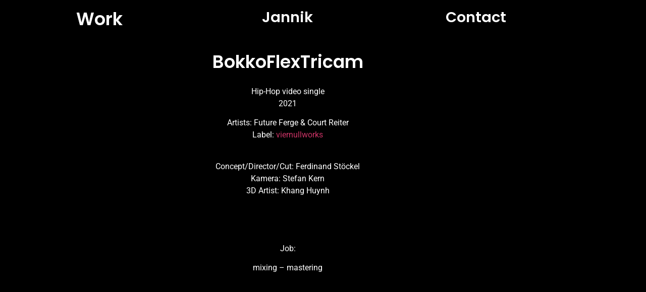

--- FILE ---
content_type: text/css
request_url: https://janniktheiss.com/wp-content/uploads/elementor/css/post-777.css?ver=1767835019
body_size: 680
content:
.elementor-777 .elementor-element.elementor-element-5ed6591a:not(.elementor-motion-effects-element-type-background), .elementor-777 .elementor-element.elementor-element-5ed6591a > .elementor-motion-effects-container > .elementor-motion-effects-layer{background-color:var( --e-global-color-secondary );}.elementor-777 .elementor-element.elementor-element-5ed6591a{transition:background 0.3s, border 0.3s, border-radius 0.3s, box-shadow 0.3s;}.elementor-777 .elementor-element.elementor-element-5ed6591a > .elementor-background-overlay{transition:background 0.3s, border-radius 0.3s, opacity 0.3s;}.elementor-widget-heading .elementor-heading-title{font-family:var( --e-global-typography-primary-font-family ), Sans-serif;font-size:var( --e-global-typography-primary-font-size );font-weight:var( --e-global-typography-primary-font-weight );line-height:var( --e-global-typography-primary-line-height );color:var( --e-global-color-primary );}.elementor-777 .elementor-element.elementor-element-69cd37f6{text-align:center;}.elementor-777 .elementor-element.elementor-element-69cd37f6 .elementor-heading-title{font-family:"Poppins", Sans-serif;font-size:35px;font-weight:600;line-height:1em;}.elementor-777 .elementor-element.elementor-element-1d21aadb{text-align:center;}.elementor-777 .elementor-element.elementor-element-7632108a{text-align:center;}.elementor-777 .elementor-element.elementor-element-19822c33:not(.elementor-motion-effects-element-type-background), .elementor-777 .elementor-element.elementor-element-19822c33 > .elementor-motion-effects-container > .elementor-motion-effects-layer{background-color:#000000;}.elementor-777 .elementor-element.elementor-element-19822c33{transition:background 0.3s, border 0.3s, border-radius 0.3s, box-shadow 0.3s;}.elementor-777 .elementor-element.elementor-element-19822c33 > .elementor-background-overlay{transition:background 0.3s, border-radius 0.3s, opacity 0.3s;}.elementor-777 .elementor-element.elementor-element-7078df72 .elementor-wrapper{--video-aspect-ratio:1.77777;}.elementor-777 .elementor-element.elementor-element-4eb99997:not(.elementor-motion-effects-element-type-background), .elementor-777 .elementor-element.elementor-element-4eb99997 > .elementor-motion-effects-container > .elementor-motion-effects-layer{background-color:#000000;}.elementor-777 .elementor-element.elementor-element-4eb99997{transition:background 0.3s, border 0.3s, border-radius 0.3s, box-shadow 0.3s;}.elementor-777 .elementor-element.elementor-element-4eb99997 > .elementor-background-overlay{transition:background 0.3s, border-radius 0.3s, opacity 0.3s;}.elementor-777 .elementor-element.elementor-element-46605cfb > .elementor-widget-container{background-color:#000000;}.elementor-777 .elementor-element.elementor-element-46605cfb{text-align:center;}.elementor-777 .elementor-element.elementor-element-39facb81:not(.elementor-motion-effects-element-type-background), .elementor-777 .elementor-element.elementor-element-39facb81 > .elementor-motion-effects-container > .elementor-motion-effects-layer{background-color:var( --e-global-color-secondary );}.elementor-777 .elementor-element.elementor-element-39facb81{transition:background 0.3s, border 0.3s, border-radius 0.3s, box-shadow 0.3s;}.elementor-777 .elementor-element.elementor-element-39facb81 > .elementor-background-overlay{transition:background 0.3s, border-radius 0.3s, opacity 0.3s;}.elementor-widget-text-editor{font-family:var( --e-global-typography-text-font-family ), Sans-serif;font-weight:var( --e-global-typography-text-font-weight );color:var( --e-global-color-text );}.elementor-widget-text-editor.elementor-drop-cap-view-stacked .elementor-drop-cap{background-color:var( --e-global-color-primary );}.elementor-widget-text-editor.elementor-drop-cap-view-framed .elementor-drop-cap, .elementor-widget-text-editor.elementor-drop-cap-view-default .elementor-drop-cap{color:var( --e-global-color-primary );border-color:var( --e-global-color-primary );}.elementor-777 .elementor-element.elementor-element-6b240191{text-align:center;font-family:"Roboto", Sans-serif;font-weight:400;color:var( --e-global-color-primary );}@media(max-width:1024px){.elementor-widget-heading .elementor-heading-title{font-size:var( --e-global-typography-primary-font-size );line-height:var( --e-global-typography-primary-line-height );}}@media(max-width:767px){.elementor-widget-heading .elementor-heading-title{font-size:var( --e-global-typography-primary-font-size );line-height:var( --e-global-typography-primary-line-height );}}/* Start custom CSS for section, class: .elementor-element-5ed6591a */body {
    background-color: black;
}/* End custom CSS */

--- FILE ---
content_type: text/css
request_url: https://janniktheiss.com/wp-content/uploads/elementor/google-fonts/css/candal.css?ver=1742253055
body_size: 165
content:
/* latin */
@font-face {
  font-family: 'Candal';
  font-style: normal;
  font-weight: 400;
  src: url(https://janniktheiss.com/wp-content/uploads/elementor/google-fonts/fonts/candal-xohn2yh6t7-t_8c9bhqi.woff2) format('woff2');
  unicode-range: U+0000-00FF, U+0131, U+0152-0153, U+02BB-02BC, U+02C6, U+02DA, U+02DC, U+0304, U+0308, U+0329, U+2000-206F, U+20AC, U+2122, U+2191, U+2193, U+2212, U+2215, U+FEFF, U+FFFD;
}
